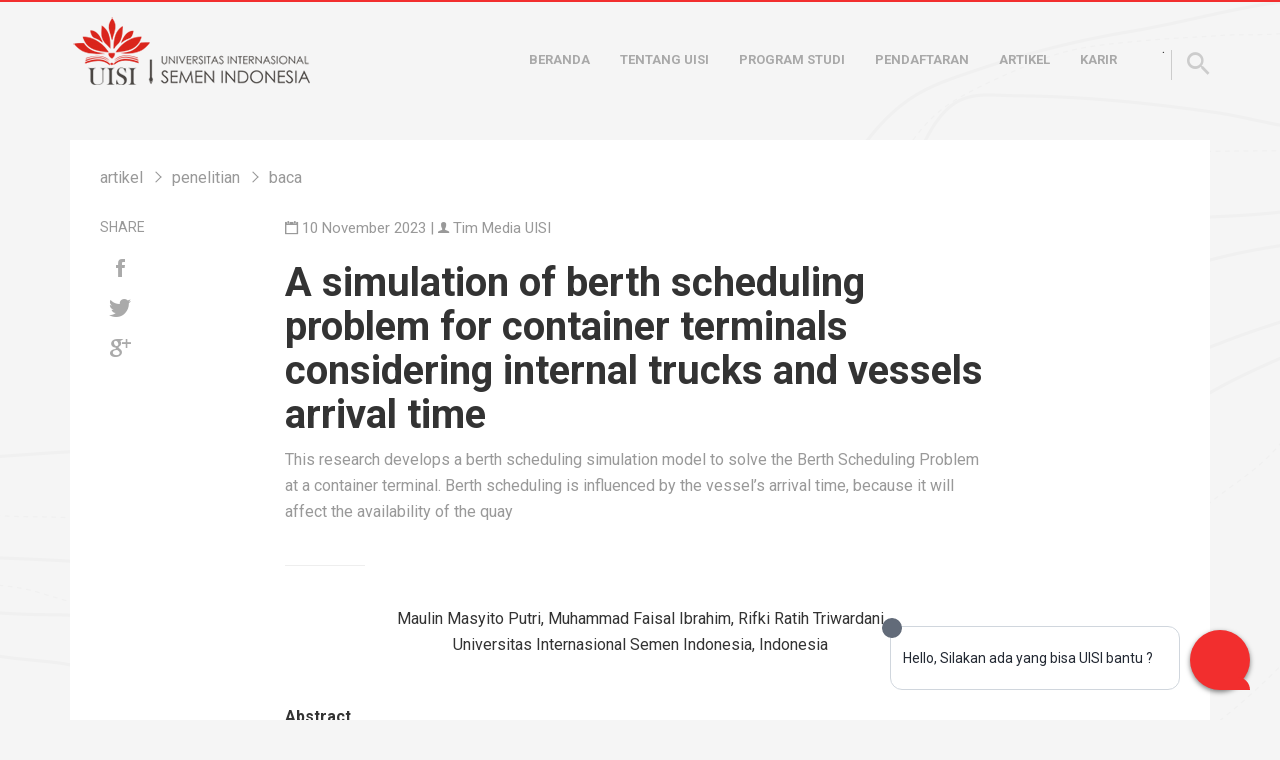

--- FILE ---
content_type: text/html; charset=UTF-8
request_url: https://uisi.ac.id/read/a-simulation-of-berth-scheduling-problem-for-container-terminals-considering-internal-trucks-and-vessels-arrival-time-1
body_size: 5762
content:
<!DOCTYPE html>
<html lang="id">
    <head>
        <meta charset="utf-8" />
        <title>A simulation of berth scheduling problem for container terminals considering internal trucks and vessels arrival time - Universitas Internasional Semen Indonesia (UISI)</title>
        <meta http-equiv="X-UA-Compatible" content="IE=edge">
        <meta content="width=device-width, initial-scale=1.0" name="viewport" />
        <meta http-equiv="Content-type" content="text/html; charset=utf-8">
        <meta content="This research develops a berth scheduling simulation model to solve the Berth Scheduling Problem at a container terminal. Berth scheduling is influenced by the vessel’s arrival time, because it will affect the availability of the quay" name="description" />
        <meta content="Tim ICT Universitas Internasional Semen Indonesia (UISI)" name="author" />
        <meta content="berth scheduling, simulation" name="keyword" />
        <meta name="theme-color" content="#f22e2e" /><meta content="article" property="og:type" /><meta content="https://uisi.ac.id/read/a-simulation-of-berth-scheduling-problem-for-container-terminals-considering-internal-trucks-and-vessels-arrival-time-1" property="og:url" /><meta content="2023-11-10T08:30:41Z" property="article:published_time" /><meta content="2023-11-10T08:32:24Z" property="article:modified_time" />        <meta property="og:title" content="A simulation of berth scheduling problem for container terminals considering internal trucks and vessels arrival time" />
        <meta property="og:description" content="This research develops a berth scheduling simulation model to solve the Berth Scheduling Problem at a container terminal. Berth scheduling is influenced by the vessel’s arrival time, because it will affect the availability of the quay" />
        <meta property="og:site_name" content="Universitas Internasional Semen Indonesia (UISI)" />
        <link href="https://uisi.ac.id/assets/plugins/bootstrap/css/bootstrap.min.css" rel="stylesheet" type="text/css" /><link href="https://uisi.ac.id/assets/plugins/ionicons/css/ionicons.min.css" rel="stylesheet" type="text/css" /><link href="https://uisi.ac.id/assets/plugins/magnific-popup/css/magnific-popup.css" rel="stylesheet" type="text/css" />        <link href="https://uisi.ac.id/assets/css/style.css?v=2" rel="stylesheet" type="text/css" />
        <link href="https://uisi.ac.id/assets/css/custom.css?v=4.5.8" rel="stylesheet" type="text/css" />
        <link rel="shortcut icon" href="https://uisi.ac.id/assets/img/favicon.ico"/>

        
        
        <!-- HTML5 Shiv + detect touch events -->
        <script src="https://uisi.ac.id/assets/plugins/modernizr.custom.js"></script>

        <!--[if lt IE 9]>
            <script src="https://uisi.ac.id/assets/plugins/html5shiv.min.js"></script>
            <script src="https://uisi.ac.id/assets/plugins/respond.min.js"></script>
        <![endif]-->
    </head>
    <body class="">
            	<header id="header" class="header">
            <div id="nav" class="navbar">
                <div class="ribbon-top"></div>
                <div class="container">
                    <div class="navbar-header">
                        <button class="navbar-toggle" data-target=".navbar-collapse" data-toggle="collapse" type="button">
                            <span class="icon-bar"></span>
                            <span class="icon-bar"></span>
                            <span class="icon-bar"></span>
                        </button>
                        <a class="navbar-brand" href="https://uisi.ac.id/">
                            <img class="full-logo" src="https://uisi.ac.id/assets/img/logo.png" title="Universitas Internasional Semen Indonesia (UISI)"/>
                        </a>
                    </div>
                    <div class="navbar-collapse collapse">
                    	<div class="navbar-right">
    	                    <ul class="nav navbar-nav">
                                <li><a href="https://uisi.ac.id/">Beranda</a></li>
                                <li class="dropdown dropdown-hover"><a href="javascript:void(0);" title="Semua tentang UISI" class="dropdown-toggle" data-toggle="dropdown" role="button" aria-expanded="false">Tentang UISI</a><ul class="dropdown-menu" role="menu"><li><a href="https://uisi.ac.id/read/profil-uisi" title="Profil UISI">Profil</a></li><li><a href="https://uisi.ac.id/contact" title="Alamat, kontak, dan lokasi Universitas Internasional Semen Indonesia (UISI)">Hubungi Kami</a></li><li><a href="https://spmpk.uisi.ac.id" title="SPMPK">SPMPK</a></li><li><a href="https://akreditasi.uisi.ac.id" title="Website Akreditasi UISI">AKREDITASI</a></li><li><a href="https://web.akademik.uisi.ac.id/" title="Informasi Akademik UISI">Akademik</a></li></ul></li><li class="dropdown dropdown-hover"><a href="javascript:void(0);" title="Daftar Program Studi" class="dropdown-toggle" data-toggle="dropdown" role="button" aria-expanded="false">Program Studi</a><ul class="dropdown-menu" role="menu"><li><a href="https://uisi.ac.id/read/akuntansi" title="Departemen Akuntansi">Akuntansi</a></li><li><a href="https://uisi.ac.id/read/desain-komunikasi-visual" title="Departemen DKV">DKV</a></li><li><a href="https://uisi.ac.id/read/manajemen-bisnis-islam" title="Departemen Manajemen Bisnis Islam">Manajemen Bisnis Islam</a></li><li><a href="https://uisi.ac.id/read/informatika" title="Departemen Informatika">Informatika</a></li><li><a href="https://uisi.ac.id/read/manajemen" title="Departemen Manajemen">Manajemen</a></li><li><a href="https://uisi.ac.id/read/manajemen-rekayasa" title="Departemen Manajemen Rekayasa">Manajemen Rekayasa</a></li><li><a href="https://uisi.ac.id/read/sistem-informasi" title="Departemen Sistem Informasi">Sistem Informasi</a></li><li><a href="https://uisi.ac.id/read/teknik-kimia" title="Departemen Teknik Kimia">Teknik Kimia</a></li><li><a href="https://uisi.ac.id/read/teknik-logistik" title="Teknik Logistik">Teknik Logistik</a></li><li><a href="https://uisi.ac.id/read/teknologi-agroindustri-process-and-system-engineering" title="Departemen Teknologi Agroindustri">Teknologi Agroindustri</a></li></ul></li><li><a href="https://pmb.uisi.ac.id" title="Pendaftaran Mahasiswa Baru UISI">Pendaftaran</a></li><li><a href="https://uisi.ac.id/category/show" title="Daftar semua artikel">Artikel</a></li><li class="dropdown dropdown-hover"><a href="javascript:void(0);" title="Daftar lowongan pekerjaan yang sedang dibuka" class="dropdown-toggle" data-toggle="dropdown" role="button" aria-expanded="false">Karir</a><ul class="dropdown-menu" role="menu"><li><a href="https://uisi.ac.id/read/rekrutmen-pegawai-uisi" title="Daftar lowongan yang dibuka di UISI">Karir di UISI</a></li></ul></li>    	                    </ul>
    	                    <span class="language-and-search">
    	                        <ul class="nav navbar-nav">
    	                        	<li class="dropdown language-dropdown">.
                                        <div id="google_translate_element" title="Translate using Google Translate"></div>
                                                                            </li>
    	                            <li class="form">
    	                                <form class="form-inline" action="https://uisi.ac.id/search">
    	                                    <input type="text" id="main-search" name="keyword" class="form-control" placeholder="search"/>
    	                                    <i id="search-icon" class="ion-android-search"></i>
    	                                </form>
    	                            </li>
    	                        </ul>
    	                    </span>
    	                </div>
                    </div>
                </div>
            </div>
        </header>
        <main id="main" class="main">
            <div class="container">
<div class="row">
	<div class="col-md-12">
		<div class="section-container bg-white">
			<section>
				<ul class="breadcrumb">
										<li><a href="https://uisi.ac.id/category/show">artikel</a></li>
					<li><a href="https://uisi.ac.id/category/show/penelitian">penelitian</a></li>
										<li><span>baca</span></li>
				</ul>
				<article class="single-article">
                    					<div class="row">
						<div class="col-sm-2">
							<div class="share">
								<span class="share-text">Share</span>
								<ul class="share-list">
									<li><a href="https://www.facebook.com/sharer/sharer.php?u=https://uisi.ac.id/read/a-simulation-of-berth-scheduling-problem-for-container-terminals-considering-internal-trucks-and-vessels-arrival-time-1" title="Bagikan ke facebook"><i class="ion-social-facebook"></i></a></li>
									<li><a href="https://twitter.com/intent/tweet?url=https://uisi.ac.id/read/a-simulation-of-berth-scheduling-problem-for-container-terminals-considering-internal-trucks-and-vessels-arrival-time-1" title="Bagikan ke twitter"><i class="ion-social-twitter"></i></a></li>
									<li><a href="https://plus.google.com/share?url=https://uisi.ac.id/read/a-simulation-of-berth-scheduling-problem-for-container-terminals-considering-internal-trucks-and-vessels-arrival-time-1" title="Bagikan ke google plus"><i class="ion-social-googleplus"></i></a></li>
									<li class="visible-xs visible-sm"><a href="whatsapp://send?text=A simulation of berth scheduling problem for container terminals considering internal trucks and vessels arrival time - https://uisi.ac.id/read/a-simulation-of-berth-scheduling-problem-for-container-terminals-considering-internal-trucks-and-vessels-arrival-time-1" title="Bagikan ke whatsapp"><i class="ion-social-whatsapp"></i></a></li>
                					<li class="visible-xs visible-sm"><a href="line://msg/text/A simulation of berth scheduling problem for container terminals considering internal trucks and vessels arrival time - https://uisi.ac.id/read/a-simulation-of-berth-scheduling-problem-for-container-terminals-considering-internal-trucks-and-vessels-arrival-time-1" title="Bagikan ke line"><i class="ion-chatboxes"></i></a></li>
								</ul>
							</div>
						</div>
						<div class="col-sm-8 article-content">
							<div class="meta"><i class="ion-calendar"></i> 10 November 2023 | <i class="ion-person"></i> Tim Media UISI</div>
							<h1 class="title">A simulation of berth scheduling problem for container terminals considering internal trucks and vessels arrival time</h1>
							<div class="overview">
								This research develops a berth scheduling simulation model to solve the Berth Scheduling Problem at a container terminal. Berth scheduling is influenced by the vessel’s arrival time, because it will affect the availability of the quay							</div>
																					<div class="small-divider"></div>
							<div>
								<p style="text-align: center;"><span style="font-weight: 400;">Maulin Masyito Putri, Muhammad Faisal Ibrahim, Rifki Ratih Triwardani<br /></span><span style="font-weight: 400;">Universitas Internasional Semen Indonesia, Indonesia</span><span style="font-weight: 400;"><br /></span></p><p style="text-align: center;">&nbsp;</p><p><strong>Abstract</strong></p><p style="text-align: justify;">This research develops a berth scheduling simulation model to solve the Berth Scheduling Problem at a container terminal. Berth scheduling is influenced by the vessel&rsquo;s arrival time, because it will affect the availability of the quay and material handling. The vessel needs material handling for loading and unloading process in container terminal, there are quay cranes and internal trucks. The internal truck moves the unloading containers from quay to the container yard and the loading containers from container yard to the quay. When the loading and unloading process of a vessel is running, an internal truck is dedicated to a quay crane until the loading and unloading process of a vessel is complete. The number of quay cranes serving a vessel is determined based on the LOA (length over all) of vessel. The quay crane will start loading and unloading when the internal trucks arrive at the quay. It often causes the quay cranes and vessels to wait for loading unloading process. In addition, this will have an impact on the berthing time of the vessel and the waiting time for other vessels that will berth. This research develops a berth scheduling simulation by considering the arrival time of the vessels and internal trucks to get the vessel&rsquo;s berthing schedule and assign the quay crane by minimizing waiting time and berthing time.</p><p><strong>Keywords:</strong> berth scheduling, simulation</p><p>&nbsp;</p><p>Full Paper:&nbsp;<a href="https://uisi.ac.id/assets/upload/media/f47875a238a892c26022bd841cd658c0.pdf" target="_blank">Download Full Paper</a></p><p>Plagiarism Check:&nbsp;<a href="https://uisi.ac.id/assets/upload/media/3c603dd735363adfd81171f808143302.pdf" target="_blank">Download Check Plagiarism</a></p><p>Peer Review:&nbsp;Download Peer Review</p>							</div>
						</div>
					</div>
				</article>
								<div class="article-divider"></div>
							</section>
						<section>
				<h2 class="section-title">Artikel Terkait</h2>
				<div class="row">
										<div class="col-sm-3">
						<div class="article-thumb">

							<div class="image">
								<a href="https://uisi.ac.id/read/identitas-multikultural-muslimah-dalam-novel-asma-nadia-assalamualaikum-beijing" title="Identitas Multikultural Muslimah dalam Novel Asma Nadia Assalamualaikum beijing">
									<img src="https://uisi.ac.id/assets/img/default/240x240.jpg?v=1" alt="" title=""/>
								</a>
								<span class="type">Penelitian</span>
							</div>
							<div class="content">
								<h4 class="title"><a href="https://uisi.ac.id/read/identitas-multikultural-muslimah-dalam-novel-asma-nadia-assalamualaikum-beijing" title="Identitas Multikultural Muslimah dalam Novel Asma Nadia Assalamualaikum beijing">Identitas Multikultural Muslimah dalam Novel Asma Nadia Assalamualaikum beijing</a></h4>
								<div class="meta">10 November 2023</div>
							</div>
						</div>
					</div>
										<div class="col-sm-3">
						<div class="article-thumb">

							<div class="image">
								<a href="https://uisi.ac.id/read/the-effect-of-green-intellectual-capital-on-smes-business-sustainability-1" title="The Effect of Green Intellectual Capital on SMEs’ Business Sustainability">
									<img src="https://uisi.ac.id/assets/img/default/240x240.jpg?v=3" alt="" title=""/>
								</a>
								<span class="type">Penelitian</span>
							</div>
							<div class="content">
								<h4 class="title"><a href="https://uisi.ac.id/read/the-effect-of-green-intellectual-capital-on-smes-business-sustainability-1" title="The Effect of Green Intellectual Capital on SMEs’ Business Sustainability">The Effect of Green Intellectual Capital on SMEs’ Business Sustainability</a></h4>
								<div class="meta">10 November 2023</div>
							</div>
						</div>
					</div>
										<div class="col-sm-3">
						<div class="article-thumb">

							<div class="image">
								<a href="https://uisi.ac.id/read/development-of-information-system-for-monitoring-pregnancy-health-and-nutrition-adequacy-of-toddlers-for-stunting-prevention" title="DEVELOPMENT OF INFORMATION SYSTEM FOR MONITORING PREGNANCY HEALTH AND NUTRITION ADEQUACY OF TODDLERS FOR STUNTING PREVENTION">
									<img src="https://uisi.ac.id/assets/img/default/240x240.jpg?v=2" alt="" title=""/>
								</a>
								<span class="type">Penelitian</span>
							</div>
							<div class="content">
								<h4 class="title"><a href="https://uisi.ac.id/read/development-of-information-system-for-monitoring-pregnancy-health-and-nutrition-adequacy-of-toddlers-for-stunting-prevention" title="DEVELOPMENT OF INFORMATION SYSTEM FOR MONITORING PREGNANCY HEALTH AND NUTRITION ADEQUACY OF TODDLERS FOR STUNTING PREVENTION">DEVELOPMENT OF INFORMATION SYSTEM FOR MONITORING PREGNANCY HEALTH AND NUTRITION ADEQUACY OF TODDLERS FOR STUNTING PREVENTION</a></h4>
								<div class="meta">10 November 2023</div>
							</div>
						</div>
					</div>
										<div class="col-sm-3">
						<div class="article-thumb">

							<div class="image">
								<a href="https://uisi.ac.id/read/revenue-sharing-contract-as-coordination-mechanism-with-the-implementation-of-logistics-outsourcing-in-decentralized-supply-chain" title="Revenue Sharing Contract as Coordination Mechanism with The Implementation of Logistics outsourcing in Decentralized Supply Chain">
									<img src="https://uisi.ac.id/assets/img/default/240x240.jpg?v=1" alt="" title=""/>
								</a>
								<span class="type">Penelitian</span>
							</div>
							<div class="content">
								<h4 class="title"><a href="https://uisi.ac.id/read/revenue-sharing-contract-as-coordination-mechanism-with-the-implementation-of-logistics-outsourcing-in-decentralized-supply-chain" title="Revenue Sharing Contract as Coordination Mechanism with The Implementation of Logistics outsourcing in Decentralized Supply Chain">Revenue Sharing Contract as Coordination Mechanism with The Implementation of Logistics outsourcing in Decentralized Supply Chain</a></h4>
								<div class="meta">10 November 2023</div>
							</div>
						</div>
					</div>
									</div>
			</section>
					<div>
	</div>
</div>
            </div>
        </main>
        <footer id="footer" class="footer">
            <div class="container">
                <div class="row">
                    <div class="col-md-3">
                        <ul class="social-links">
                            <li><a href="https://www.facebook.com/UNIVSEMENINDONESIA"><i class="ion-social-facebook" title="Facebook Universitas Internasional Semen Indonesia (UISI)"></i></a></li>
                            <li><a href="https://twitter.com/uisi_ac_id"><i class="ion-social-twitter" title="Twitter Universitas Internasional Semen Indonesia (UISI)"></i></a></li>
                            <li><a href="https://www.instagram.com/sayauisi"><i class="ion-social-instagram" title="Instagram Universitas Internasional Semen Indonesia (UISI)"></i></a></li>
                        </ul>
                        <div class="copyright">&copy; 2016<br/>Universitas Internasional Semen Indonesia (UISI)<br/>
				<a style="color:#ffffff" href="mailto:info@uisi.ac.id">info@uisi.ac.id</a> ; <a style="color:#ffffff" href="mailto:humas@uisi.ac.id">humas@uisi.ac.id</a>;<br/>
				Telp:&ensp;(031) 3985482;<br/>&emsp;&emsp;&ensp;(031) 3981732 ext. 3662
			</div>
                    </div>
                    <div class="col-md-9">
                        <div class="row">
                            <div class="col-md-3"><h6 class="footer-title" title="Serba-serbi informasi kuliah di UISI">Kuliah di UISI</h6><ul class="footer-links"><li><a href="https://uisi.ac.id/read/lingkungan-kampus-uisi" title="Kondisi lingkungan sekitar kampus, biaya hidup, dan akses transportasi">Lingkungan Kampus</a></li>
<li><a href="https://uisi.ac.id/read/kos-di-sekitar-kampus-uisi" title="Daftar kost di sekitar kampus UISI">Daftar Kost</a></li>
<li><a href="https://docs.google.com/forms/d/e/1FAIpQLScFCtw-KQJB-HNB_sNQlZrFcLORUwhYBiyIJCJfemXuLKjUyw/viewform" title="Kami berkomitmen untuk menyebarluaskan informasi penting mengenai karya atau penemuan baru, prestasi, hasil penelitian, kegiatan, dan seminar di UISI. Kami memohon bantuan Unit untuk memberi informasi mengenai karya atau penemuan baru, prestasi, hasil pen">Kirim Artikel</a></li>
<li><a href="https://web.akademik.uisi.ac.id/" title="Informasi Akademik UISI">Informasi Akademik</a></li></ul></div><div class="col-md-3"><h6 class="footer-title" title="Detail program studi di Bidang EB">PRODI BIDANG EKONOMI DAN BISNIS</h6><ul class="footer-links"><li><a href="https://uisi.ac.id/read/akuntansi" title="Departemen Akuntansi">Akuntansi</a></li>
<li><a href="https://uisi.ac.id/read/ekonomi-syariah" title="Departemen Ekonomi Syariah">Ekonomi Syariah</a></li>
<li><a href="https://uisi.ac.id/read/manajemen" title="Departemen Manajemen">Manajemen</a></li></ul></div><div class="col-md-3"><h6 class="footer-title" title="Detail program studi di Bidang TIA">PRODI BIDANG TEKNOLOGI INDUSTRI DAN AGROINDUSTRI</h6><ul class="footer-links"><li><a href="https://uisi.ac.id/read/manajemen-rekayasa" title="Departemen Manajemen Rekayasa">Manajemen Rekayasa</a></li>
<li><a href="https://uisi.ac.id/read/teknik-kimia" title="Departemen Teknik Kimia">Teknik Kimia</a></li>
<li><a href="https://uisi.ac.id/read/teknik-logistik" title="Departemen Teknik Logistik">Teknik Logistik</a></li>
<li><a href="https://uisi.ac.id/read/teknologi-agroindustri-process-and-system-engineering" title="Departemen Teknologi Industri Pertanian">Teknologi Industri Pertanian</a></li></ul></div><div class="col-md-3"><h6 class="footer-title" title="Detail program studi di Bidang TIK">PRODI BIDANG TEKNOLOGI INFORMASI DAN KREATIF</h6><ul class="footer-links"><li><a href="https://uisi.ac.id/read/desain-komunikasi-visual" title="Departemen Desain Komunikasi Visual">Desain Komunikasi Visual</a></li>
<li><a href="https://uisi.ac.id/read/informatika" title="Departemen Informatika">Informatika</a></li>
<li><a href="https://uisi.ac.id/read/sistem-informasi" title="Departemen Sistem Informasi">Sistem Informasi</a></li></ul></div>                        </div>
                    </div>
                </div>
            </div>
        </footer>

        <script src="https://uisi.ac.id/assets/plugins/jquery-3.1.1.min.js" type="text/javascript"></script><script src="https://uisi.ac.id/assets/plugins/bootstrap/js/bootstrap.min.js" type="text/javascript"></script><script src="https://uisi.ac.id/assets/plugins/magnific-popup/js/jquery.magnific-popup.min.js" type="text/javascript"></script><script src="https://uisi.ac.id/assets/plugins/jquery.parallax-1.1.3.js" type="text/javascript"></script><script src="https://uisi.ac.id/assets/js/site.js" type="text/javascript"></script>         
         <script type="text/javascript">
            function googleTranslateElementInit() {
                new google.translate.TranslateElement({pageLanguage: 'id', includedLanguages: 'ar,de,en,es,fr,it,ja,ko,ms,nl,th,tl,vi,zh-CN,zh-TW', layout: google.translate.TranslateElement.InlineLayout.SIMPLE, autoDisplay: false}, 'google_translate_element');
            }
        </script>
        <style type="text/css">
	        @media screen and (min-width: 992px) and (max-width: 1200px) {
				.goog-te-menu-value > span:first-child { display: none; }
			}
        </style>
        <script type="text/javascript" src="https://translate.google.com/translate_a/element.js?cb=googleTranslateElementInit"></script>
                 <script type="text/javascript">
            (function(i,s,o,g,r,a,m){i['GoogleAnalyticsObject']=r;i[r]=i[r]||function(){
            (i[r].q=i[r].q||[]).push(arguments)},i[r].l=1*new Date();a=s.createElement(o),
            m=s.getElementsByTagName(o)[0];a.async=1;a.src=g;m.parentNode.insertBefore(a,m)
            })(window,document,'script','https://www.google-analytics.com/analytics.js','ga');

            ga('create', 'UA-61908733-1', 'auto');
            ga('send', 'pageview');
        </script>
	<!-- Start of Qontak Webchat Script -->
	<script>
  		const qchatInit = document.createElement('script');
  		qchatInit.src = "https://webchat.qontak.com/qchatInitialize.js";
  		const qchatWidget = document.createElement('script');
  		qchatWidget.src = "https://webchat.qontak.com/js/app.js";
 		document.head.prepend(qchatInit);
  		document.head.prepend(qchatWidget);
  		qchatInit.onload = function() { qchatInitialize({
    			id: "bf1e72fd-826c-45ab-80c6-7b30a2374d6b", 
    			code: "VzQIyYeyIhXsjC58Ofm5yw"  
  		})};
	</script>
	<!-- End of Qontak Webchat Script -->
        <!-- Start of Tawk.to Script-->
        <!-- <script type="text/javascript">
        var Tawk_API=Tawk_API||{}, Tawk_LoadStart=new Date();
        (function(){
        var s1=document.createElement("script"),s0=document.getElementsByTagName("script")[0];
        s1.async=true;
        s1.src='https://embed.tawk.to/5ad2d52dd7591465c70982ca/default';
        s1.charset='UTF-8';
        s1.setAttribute('crossorigin','*');
        s0.parentNode.insertBefore(s1,s0);
        })();
        </script> -->
        <!--End of Tawk.to Script--> 
            </body>
</html>


--- FILE ---
content_type: application/javascript
request_url: https://uisi.ac.id/assets/js/site.js
body_size: 1105
content:
/*!
 * Javascript for UISI Website V2
 * Copyright 2016
 * Author: arwanfiles@gmail.com
 */

var app = {
    init: function(){
        setMainMinHeight();
        initHoverDropdown();
        openSearch();
        initMagnificPopup();
        initParallax();
        initIcheck();
    }
}

//Set Min Height main container
function setMainMinHeight(){
    $('#main').css('min-height',
        $(window).outerHeight(true)
        - ( $('body').outerHeight(true) - $('body').height() )
        - $('#header').outerHeight(true)
        - $('.featured').outerHeight(true)
        - ( $('#main').outerHeight(true) - $('#main').height() )
        - $('#footer').height()
    );
}

//Set dropdown-menu on hover
function initHoverDropdown(){
    if($(window).width() > 767){
        $(".dropdown.dropdown-hover").hover(
            function(){ $(this).addClass('open') },
            function(){ $(this).removeClass('open') }
        );
    }
}

//Init search icon click
function openSearch(){
    $('#search-icon').on('click', function(){
        $(this).parent().parent().toggleClass('open');
        $('#main-search').focus();
    })
}

// Init Video Popup
function initMagnificPopup(){
    if( $.isFunction($.fn.magnificPopup) ){
        $('.video-popup').magnificPopup({
            disableOn: 700,
            type: 'iframe',
            mainClass: 'mfp-fade',
            removalDelay: 0,
            preloader: false,
            fixedContentPos: false,
        });
    }
}

// Init Parallax Home Banner
function initParallax(){
    $('.home-banner').each(function(){
        $(this).find('img.home-banner-image').each(function(){
            var img = $(this);
            var imgpath = img[0].src;
            var imgClass = img[0].className;
            var html = '<div class="home-banner-image-replacer" style="background-image: url(' + imgpath + ')"></div>';
            $(img).after(html);
        })
    });
    if( $.isFunction( $.fn.parallax ) ) {
        $('.home-banner-image-replacer').parallax("50%", 0.7);
    }
}

function initIcheck(){
    if( $.isFunction($.fn.iCheck) ) {
        /*$('.i-circle').iCheck({
            checkboxClass: 'iradio_square-blue',
            radioClass: 'iradio_square-blue',
        });*/
        $('input[type=checkbox]').iCheck({
            checkboxClass: 'icheckbox_square-blue',
            radioClass: 'icheckbox_square-blue',
        });
    }
}

$(document).ready(function() {
    app.init();

    /* custom code */
    $('#goto-website').click(function(){
        $('html, body').animate({
            scrollTop: $("#header").offset().top
        }, 2000);
    });
    $('.article-content img').each(function(){
        var image_content = $(this).clone();
        $(this).before(
            '<div class="content-image">' + image_content.wrap('<div>').parent().html() + '</div>'
        );
        $(this).remove();
    });
    /* end of custom code */
});
